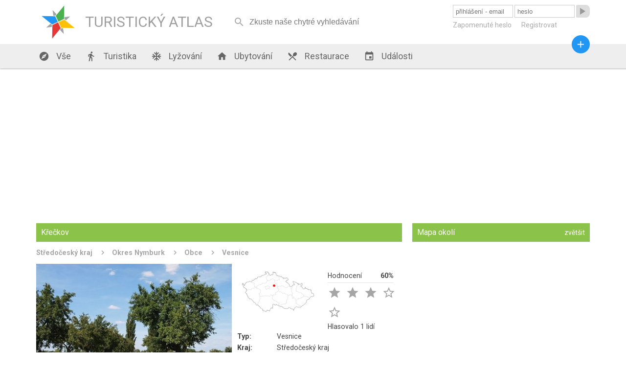

--- FILE ---
content_type: text/html; charset=utf-8
request_url: https://turistickyatlas.cz/vse/misto/3800_kreckov.html
body_size: 16216
content:
<!DOCTYPE HTML PUBLIC>
<html>
  <head>
  <meta http-equiv="content-type" content="text/html; charset=utf-8">
  <meta name="robots" content="all,follow">
  <meta name="author" content="Kamil">
  <title>Křečkov - ubytování, počasí, foto, tipy na výlet, informace</title>
  <meta name="description" content=""> 
  <link rel="stylesheet" type="text/css" href="/content.css">
  <link rel="stylesheet" type="text/css" href="/styl.css">
  <link rel="stylesheet" type="text/css" href="/design/waves.css">
  <link rel="shortcut icon" href="/design/favicon.png">
  <link href="https://fonts.googleapis.com/icon?family=Material+Icons" rel="stylesheet">

<script type="application/ld+json">
{"@context" : "http://schema.org","@type" : "WebSite","name" : "Turistický Atlas","url" : "https://turistickyatlas.cz/"}
</script>
 
  <script type="text/javascript" src="/design/waves.js" async></script>
  <script type="text/javascript" src="/js/jquery.1.8.3.min.js"></script>
  <script type="text/javascript" src="/design/jquery.dotdotdot.min.js" async></script>
  <script type="text/javascript" src="/script.js"></script>
  <script type="text/javascript" src="/js/nette.ajax.min.js" async></script>
  <script type="text/javascript" src="/js/netteForms.js" async></script>
  <script type="text/javascript">
      $(window).on("load",function() {
	       $(".truncate_string").dotdotdot();
         $.nette.init();
     });
                          
     $( window ).resize(function() {
	       $(".truncate_string").trigger("destroy").dotdotdot();
     });

                     
  </script>
 
 <meta name="viewport" content="width=device-width, initial-scale=1, maximum-scale=1, user-scalable=0">
  	<meta name="HandheldFriendly" content="True">
		<meta name="MobileOptimized" content="400">
    <meta name="theme-color" content="#8BC34A">
        <script async src="//pagead2.googlesyndication.com/pagead/js/adsbygoogle.js"></script>
<script>
  (adsbygoogle = window.adsbygoogle || []).push({
    google_ad_client: "ca-pub-3869635369601998",
    enable_page_level_ads: true
  });
</script>

 </head>
  <body  itemscope itemtype="http://schema.org/WebPage">
      <div id="header">
        <div class="full_block">
           <div id="header_in">
           
        <a class="logo" href="/">   
        <div id="svg_logo_cont">            
    <svg id="svg_logo" version="1.1" id="Layer_1" xmlns="http://www.w3.org/2000/svg" xmlns:xlink="http://www.w3.org/1999/xlink" x="0px" y="0px" viewBox="0 0 500 500" enable-background="new 0 0 500 500" xml:space="preserve">  
      <g transform="rotate(20 250,250)" style="filter:"> 
        <polygon points="255,250 305, 300, 450,250 305,200" style="fill:#FFC107;" transform=""></polygon>
        <polygon points="255,250 305, 300, 450,250 305,200" style="fill:#E53935;" transform=" rotate(90 250,250)"></polygon>
        <polygon points="255,250 305, 300, 450,250 305,200" style="fill:#4CAF50;" transform=" rotate(-90 250,250)"></polygon>
        <polygon points="255,250 305, 300, 450,250 305,200" style="fill:#2196F3;" transform=" rotate(180  250,250)"></polygon>  
        <polygon points="79,0 88.8,20, 150,0 88.8,-20" style="fill:#A3A4A6;" transform="translate(250,250) rotate(45)"></polygon>    
        <polygon points="79,0 88.8,20, 150,0 88.8,-20" style="fill:#A3A4A6;" transform="translate(250,250) rotate(135)"></polygon>  
        <polygon points="79,0 88.8,20, 150,0 88.8,-20" style="fill:#A3A4A6;" transform="translate(250,250) rotate(225)"></polygon>
        <polygon points="79,0 88.8,20, 150,0 88.8,-20" style="fill:#A3A4A6;" transform="translate(250,250) rotate(-45)"></polygon>    
      </g>
    </svg> 
       </div>
            <div class="logo_text">TURISTICKÝ ATLAS</div>
        </a>
        <div id="mobmenu_button" onclick="mobmenu.display()"><i class="material-icons">&#xE5D2;</i></div> 
       
<div id="snippet--smalldevice_button">        <div id="smalldevice_button" onclick="mobmenu.sd_click()">
            <i class="material-icons">&#xE5D2;</i>
        </div>
</div><form id="search_block" method="get" action="/hledani/"><input  autocomplete="off" onkeyup="$.nette.ajax({}, $(this).closest('form'), event);" placeholder="Zkuste naše chytré vyhledávání" name="searchPhrase" ><i onclick="$('#search_block').submit()" class="material-icons" autocomplete="off">&#xE8B6;</i></form>

<div id="snippet--userMenu">       <form id="login_form" action="/vse/misto/3800_kreckov.html" method="post"> 
          <input class="ajax" placeholder="přihlášení - email" type="text" name="username" id="frm-signInForm-username" required data-nette-rules='[{"op":":filled","msg":"Prosím vyplňte své uživatelské jméno."}]'>
          <input class="ajax" placeholder="heslo" type="password" name="password" id="frm-signInForm-password" required data-nette-rules='[{"op":":filled","msg":"Prosím vyplňte své heslo."}]'>
          <button class="loginbutton material-icons waves-effect waves-blue"><span>&#xE037;</span></button> 
          <button class="loginbutton2 waves-effect waves-blue">přihlásit</button> 
          <div id="login_links">
              <a href="/zapomenute-heslo">Zapomenuté heslo</a>
              <a href="/registrace">Registrovat</a>
          </div>
<input type="hidden" name="_do" value="signInForm-submit">        </form>  
</div>     
          </div>
        </div>
      </div>
      <div id="menu_block" class="shadow">
        <div class="full_block">
            <div id="menu">
               <a href="/"><i class="material-icons">&#xE87A;</i> Vše</a>
               <a href="/turistika"><i class="material-icons">&#xE536;</i> Turistika</a>
               
                      <a href="/vse/mista-typ/ski-arealy.html"><i class="material-icons">&#xEB3B;</i> Lyžování</a>        
               <a href="/ubytovani"><i class="material-icons">&#xE88A;</i> Ubytování</a>
               <a href="/restaurace"><i class="material-icons">&#xE561;</i> Restaurace</a>
               <a href="/akce"><i class="material-icons">&#xE878;</i> Události</a>
               <a id="menu_pridat_obsah" href="/pridat-obsah"><i class="material-icons">&#xE145;</i> Přidat obsah</a>
          </div>
          <a title="přidat obsah" id="pridat_obsah_btn" class="btn-floating  waves-effect waves-dark" href="/pridat-obsah"><i class="material-icons">&#xE145;</i></a>
        </div>
      </div>
      <div id="content_block">
          <div class="full_block">
          
<div id="snippet--flashes">            <script type="text/javascript">
            </script> 
</div>          
          
<div id="snippet--content"><div class="full_block_group">     
              <div class="maincol_goup">     
                 <div class="content_box"> 
                    <h1 class="head">Křečkov</h1>
                    
                      <div class="breadcrumbs" itemprop="breadcrumb">
                          <a href="/vse/kraj/stredocesky.html">Středočeský kraj</a>         
                          <a href="/vse/okres/nymburk.html">Okres Nymburk</a>         
                          <a href="/okres/nymburk/obce">Obce</a>         
                          <a href="/okres/nymburk/vesnice">Vesnice</a>         
                      </div>
                    
                    <div class="place_description"></div>
                    
                    <div class="place_detail phswp-gallery" itemscope itemtype="http://schema.org/ImageGallery"> 
                         <figure itemprop="associatedMedia" itemscope itemtype="http://schema.org/ImageObject"> 
                            <a href="/galery/galerie/kreckov1.jpg" itemprop="contentUrl" data-size="1024x768">
                              <img src="/galery/kreckov1.jpg" itemprop="thumbnail" alt="Křečkov">
                            </a>
                            
                            <figcaption itemprop="caption description">
                              
                              Foto: Honza Groh, Wikipedia, lic. CC BY-SA 4.0
                            </figcaption>
                         </figure> 
                         
                         <div class="info_tab">
                            <div class="point_in_map">
                              <svg xmlns="http://www.w3.org/2000/svg" viewBox="0 0 930 525">
  <style>
    .s0{ fill:none; stroke:#646464; }
  </style>
  <path d="M663 503l-1-1-1-1c0-3 2-9 0-10v-4c0-1-2-4-2-4h-7c-1 1-2 0-2 0-2 0-5 2-6 2l-1-2-2 1-1-1c-1 0-2-1-2-2l-2-1-1-1h-2c-1 0-3 1-3 2-1 0-2-2-2-2v-5c-1-3-2-4-5-5l-2 1c-1 1-3 0-3 0-1-1-2-1-2-2-1 0-2 0-2-1-2 0-3-3-5-3l-2 2-4 1c-1 0-3-1-6 0 0 2-2 5-3 7l-2 2s-1 1-1 2c-1 1-2 2-3 2l-1 1-3-3-2 2h-1c-1 0-6-2-7-2s-2 1-3 1c-2 0-5-1-6-1h-1c-1 0-2-1-3-1-3 0-7 1-10 1-2-1-8-3-10-4l-5-5v1c-1 0-2-2-2-2-2-2-3-3-5-4v-1l1-2c0-1-1-1-2-1l-1 2-1-1v-2l-1-1-3 1v-2l-2-1-2-1s-3-1-3-2l1-1v-1l-2-1-1 1c-1-1-6-1-7-1-1 2-2 4-3 5-2-1-5-1-7-2l-3 1c0-1-4-5-5-6h-2l-2-2c-2-1-4 0-5 0-4-2-6-3-9-4-2-1-1-3-2-5l-4-1v-1l-2 1-1-1c-3 0-5-1-6-3h-2l-3-3c-1-1-3-1-5-1l-1 1h-3c-1-1-2-3-3-3v1l1 2-2 2v2l-2 1c-2-1-5-2-7 0-1 1-1 2-2 2s-2-1-3-2v-2c0-1-1-2-1-3h-1l1-1v-2c-2-1-4-1-6-1v-1h-1l-2 1h-3s-1-2 0-2l-1-1c-2 0-3 0-5-1-1 1-2 1-3 1 0 2 0 4-2 5-1 0-2 1-2 2s1 2 1 3c0 2-1 3 0 5l-1 1c1 2 3 5 2 7v2h-1v3h-1v4l1 2-1 1c-1 2-2 4-2 6v1c-1 2-1 1-1 3 1 1 3 1 4 2 0 0 1 0 1 1v2l-3 1h-4l-1-1c-1-1-5-2-6-1v-2c-2-1-3 1-5 1l-1-1h-1l-2-1-2 2h1l-1 1 1 1v1c-2 2-2 3-1 5-3 1-3 6-6 5l-1 1c-2 0-3 2-4 4v1c-1 2-1 4-2 6l1 1v8c0 1-1 2-2 3l1 1-1 1c-2-1-4 0-5 0-1-1-1-4-3-5-1 0-2 1-3 1l-1-4-1-1c-2 2-6 3-6 5l-3-3h-3l-1-1c0 1-1 1-1 1l-1-1v-1l-1-1h-1l-2-3c-1 0-3 0-3 1l1 3c0 1-1 4-2 5 0 1-2 2-3 3-1-1-2-1-4-1l-1 1s1 2 2 3c-1 1-2 1-2 2l-1-2h-1c-1 1-3 5-5 7h-1l-1-4h-2c-1-1-1-2-2-3-1 0-2-1-2-2-1 0-3 0-3 1-1 0-2-1-3-2h-1c-2 0-3-1-5-1-1 1-3 0-4-1 0 0-2 1-3 0l-3 2-2-1v-1h-3l-1-2h-1l-2-2 1-1v-1l-1-1-1 1h-1c0-1-2-2-2-3l2-2c1-1 3-1 3 0l1-1c1-1 0-3-1-4h-2c0-1-3-4-3-5v-1c-1-1-3-1-4-1s-2 0-3-1l-1-1h-2v-1c-3-4-8-10-13-9-2 0-4 0-5-2 1-1 2-3 2-4-2-2-2-3-3-4 0-1-1-2-1-2-2 0-1 0-3-1l-2-5v-2s-1-2-2-2l-1-2-1 2c-1 0-2-1-3-1 0 1-3 1-3 1h-1c0-1 0-3-1-3h-1s-3-7-5-9l1-2s-2 0-3 1c-1-1-1-1-1-2v-1l-2-2h-1c-3-1-1 1-4 1l-1-2c-1 1-3 1-4 1v4l-1 1h-1l-2-2h-1l-1-1c-1-1-3-2-4-2l-1-1-1-1-2-2v-4l-1-1c1-1 1-4 0-4l-1-2h1v-2h-1l-2-1c0-1-3-5-4-5l-1-1-8-7c-1 0-5 2-7 1-1 0-1-1-2-1-2-2-3-3-5-4l-1-1c1-1 1-3 1-5-2 0-4-3-5-4s-2-1-3-2-1-2-1-4c0 0-2-1-3-2v-2s0-1-1-1l-2-1c-1 0-1-2-1-2l-1-1h-2l-1-1c-1-3 1-4 0-7l-2-1c-4-2-5-7-10-7l-3-1h-1l-4-1v1l1 1-1 2c-1-1-2-1-4-1l-1-1c-2 0-6 0-8-1h-1v-3l-2-2c0-3 0-4-1-6-1-1-3-2-5-2l-1-3c-2 0-6 0-7-2l-1-6-3-3 2-1c1-3-2-4 0-8l-2-1c-1 0-5-1-6-3h1c-1-1-3-3-3-4 0-3 1-4 1-6l-2-2c0-1 0-2-1-3v-1l-1-1-2 1-1-1v-1h-1c1-1 1-2 1-3h-1v-1l1-1v-3s0-2-1-2v-2c-2 1-3 0-5 0v-2c-2 0-3-1-5-1-1-1-2-5-3-6h-1c-1-1-1-2-2-3 0 0 0-3 1-3l8-5v-7c0-1 0-3 1-4h3v-3l2-1c1-2 1-3 1-5 1-1 4-2 4-5v-2c0-1-1-1-1-1-2-1-5-1-7-2v-1l-1 1-1-1-1-2 1-2h2v-4l-1-1h-1c0-1-1-2-1-3l-4 2-1-1 1-1v-1h-2c-2-1-3-2-4-3l-1 1-1-1h-1v-2h-2c0-1-1-2-2-3h-1v1c-1-1-2-2-2-3-2-1-6-1-8-2l2-3-1-1h-1c-1-2-1-2-2-3h-2v-1l-2-1h-1c-1-2-2-6-1-8 1 0 2-2 2-3v-1l-1-1c0-4-2-5-4-8h-1v1l-2-4c-2-1-3-2-6-2l-1-2H7l-1-1 2-1-1-1 1-1h2c1-1 2-2 3-2l-1-2s-2-1-2-2l1-2-2-2h2c3-2 6 0 7-2h1v3l2 1v6l1 1c2 1 4 0 7 0l1 4h-1s-1 0-1-1l-2 1c1 1 3 3 4 3 1 1 2 1 3 3 0 0 0 1-1 2l1 1-1 2c0 1 0 2 1 2l1 2 3 1c1-2 2-3 3-5l-2-2c0-1 1-2 1-2v-4l1-1s2 0 2 1l1-2-1-3s0-1 1-2v-1c0-1 1-1 1-2h1c0-1 1-1 2-1l1-1c1-2 0-3 0-3v-3c2 0 3-1 5 0v-3c1-1 3-2 4-2h3c1-1 0-4 0-5 2-1 3-2 2-4l4-1h3c2 0 3-1 4-2l2 1 2-2h3c2 1 3 1 5-1l4 4 1-1v-1l3-4c3-3 5-2 8-4h1l1 2c0-1 2-3 2-4 3 0 9 5 11 7h1l4 3c1-1 4-2 6-2l1-1 1-2 3-3 1-1-1-4s1-1 1-2v-2c1-1 1-3 1-4h2l1 2c4 1 7-1 10-4 2 1 1 1 2 3 2-1 4 1 7 0v-2c1-1 3-4 4-6v-4l2-2v-1l2-3h3l1 3h2c1 0 2 0 3-1h1c-1-2-1-4 0-5h1l1-1c1 0 2-1 3-1 0-1 1-2 2-2-1-1-1-4-1-5l1 1c0 1 1 1 2 2s2 2 2 3c1 1 2 1 2 2l2 1c1 0 2 1 3 1 1-1 2-2 2-3 1-1 3-1 4-3l2-1v-2l-1-1 2-3h2v-4l-1-2v-1c1-1 0-1 1-2l2-1c0 1 2 1 2 0l1 1h2c2 0 3-1 4-1 0-2 4-3 6-3 1 1 2 1 3 2 1 0 1 1 2 1l1-1c1-1 1-2 2-2h2c4-3 3-1 9-1l3 2 3-1h1v-3c1 1 3 1 4 1 0 0 1-2 2-2l-1-1-1-2v-1c1-2 1-3 2-5 2 1 4 2 6 0 0-1 0-2 1-2 1-1 4-3 6-4l1 2h2l1 1c1 0 2-1 3-1h2c2 0 2-2 3-3l2-1h1c3-1 5-2 7-3 1 0 4-1 6-2 1 0 4-4 4-5l-1-1 1-1h2c1 0 2-1 3-1l2 1c1 1 2 0 4 0 1 0 3 0 5-1v-1c1 1 3 1 4 0l1-1v-2c1-1 2-4 0-5l-1-1c-6 0-3 0-6-1-1-1-3 0-4-1v-1l-1-1v-1c0-1 1-1 2-1h1l-1-2h-1c-1 0-3 1-4 1-1-1-2-1-3-2l-1-1 2-1-1-2c0-1 2-1 3-1V9c1-1 2-2 2-3l1-1h1c1 1 3 2 3 3 1 0 3 0 3-1l3 1v2c2 2 4 3 7 2l2-2h3l1 1h2c1-1 0-3 1-4h1l1 2-2 2 1 1c0 1 3 2 4 1v3c1 0 3-1 4-1 1 2 2 3 4 5v2l1 1h-1c0 2-3 6-4 8v1l1 1c2 1 6-1 8-2l1-1c1 0 2 0 2 1v5c-2 1-2 4-3 6-1 1-1 2-1 3 1 1 3 1 4 2 2 0 4 1 6 3h2c1 0 1 1 1 1v2h2l1-1c3 0 4 2 6 1h2c0-2 1-3 1-4 0-2 3-4 3-6 2 1 5 2 6-1h1c1 1 2 1 2 1l1-1c2 1 7 3 9 3 1 0 1-1 2-1l2-1h1c0-1-1-4-1-5l1-2v-1c-1 0-2-1-2-2l-1-1c3-1 3-2 5-4 0-1-1-4-1-4l1-1c0-1-1-2-1-3l-2-1c-1 1-2 1-2 1l-1-1 2-4 3-1v-2l2-1v1h1v3c1 0 2-1 3-1l1-2 2 2h4l-2 2 1 1c0 1 4 2 5 2l1-1-1-1 1-3s3-1 4-1v7c1 0 2 1 2 1l1-1v-1l6-2v3l1 1h3l1 1c0 3 0 2 2 4 0 2-2 3-3 4v3c0 1 2 4 1 6 2 1 3 3 4 6 3 0 4 1 6 2 3 3 3 7 2 10 1 2 1 3 1 4 1 1 2 1 3 2 2-2 4-4 4-7 1-1 2-2 3-1l1 2 1 1c1 0 1 1 2 1 3 2 4 0 5 1l1 2c2 0 5-1 6 0 4 0 6 0 9 3 2 0 6 1 7 2v2l2 1h4l1 1c1-1 3-2 4-2h3s1-1 1-2c2-2 6 2 5 5 0 2 1 4 3 4 0 2 2 5 1 7l3 1 1-1c1 0 2-1 3-1h2c0-1 1-1 1-1 2-1 5-2 7 0 1 2 3 5 2 8 0 2 0 5-1 7l1 1h4l2-1h1c1 0 2-4 3-6l2-2 1-2h4l1 1c3 0 6 4 8 6 0 0 2-1 3-1l1-1c0-2 1-6 2-7 3 0 5 1 7 2 4 1 5-2 9 1l1 2c2 1 3 4 5 6 3 3 5 3 6 7 1 0 1 1 1 2-1 0-3 0-4 1h-2c0 1 0 2 1 4-1 0-2 1-2 2s0 2-1 3c-3 1-3 5-5 5-2 1-4 0-5-2l-2 1v1l1 1h1c-1 1-3 2-5 3l-1-1-1 2h-2l1 1-1 1-1-1v1h-1l-1 1v2l1 1h-2l-1-1h-1c-1 1-1 1-1 2 0 3 2 2 2 6l2 1 1-1h1l1 2v1l1 1 1 1v2c1 0 2 1 2 2l4-3c2 0 5 0 7 1 1 2 0 4 0 6 1 2 3 3 4 5h6l1 1c0 1 1 2 2 3 1 2 1 1 2 4 0 0 1 1 2 1 1 2 1 4 4 4l1 4h2c1 1 3 3 3 4v1l1 2c-1 0-1 2-1 3 0 2 1 3 0 5 0 1 3 3 4 3v1l-1 1 1 1 3 1c0 2 2 3 4 5h2c1 1 2 2 4 2h4c1-3 3-5 4-7h2c2-2 3-4 4-5s1-3 1-4 1-2 2-2l2-1v-1l3-3c0 1 1 2 1 2l2 1c2-1 2-3 3-5 2-1 4-1 7 0 0-1 2-1 2-2v-1c0-1 1-2 2-2 1 2 2 5 4 6l2-1c0-1 0-1 1-2-1-2-2-4-3-5 1-1 2-2 2-3l-1-4c-1-2-7-4-9-5l-2-2v-3c-3-5-1-6-3-10-1-1-5-3-6-4l3-6c1-1 3-2 4-2 3 3 7 4 10 5 2 1 3 1 5 1l2 2h2c2 1 4 1 6 0l1 2s0 1 1 1l2 1 2 2 1-1 1 1 1-1h1c1-1 2-1 3-1l1 2h-1l-1 1c3 3 12 11 15 11 2 0 4-1 6-2 1 0 2 1 2 1-1 1-3 1-4 1l1 1h2l1 1c-1 2-1 4-2 5v3l2 1v1h1v-4c1-1 3 0 4-1 0 0 2-1 3 0v1c-1 0-1 1-2 1v1l1-1 2 1c1 1 1 3 1 4h3c0-1 1-2 1-3 2-1 5-1 7-2 6 2 6 1 11 0l2 2c1 0 2-1 4-1 1-1 2-1 3-1 1-2 3-3 4-5l-1-5 1-1c2 2 5 3 6 5h3v2c0 1-1 1-1 2-1 1-2 3-2 5s1 3 3 4c1 1 1 5 1 7l-3 1c-1 0-1 0-2-1l-1 1c-1 1-1 3-1 4h-5c-1 2-4 1-5 2-1 0-4 1-6 1v2c0 2 5 5 7 6 0 1 2 3 2 4h3v-1h2c2 1 4 2 6 2 0 2 1 4 1 5l1 1v1l1 1v1c1 1 2 2 2 3v1c0 1 1 1 1 2s-1 1 0 2l2 1 1 1c2 1 1 2 2 3 2 2 3 2 5 3 1 1 1 1 3 1h4c1 0 2-1 3-1 1-1 8-6 9-8h1c2 1 4 4 6 3 1-2 1-5 0-7-2 0-3 1-5 2v-1c-1-1 0-3 0-4 1-1 3-2 5-2 1 1 4 5 6 5v1c0 1 1 1 2 2 0 1-1 3 0 4s1 2 3 2h1l1 1h1l1 1h2l-1-1c1-2 1-2 2-3 2 0 3 0 4 1 1 2 0 4 1 6l2 1c2-1 4 0 6 1 1 1 1 4 1 5 1 2 3 3 5 4 2-1 2-2 4-3l-2-2v-1h3c2 2 1 2 5 2 1 0 2 0 3 1 2 1 4 1 6 2 4 3 4 4 10 3 1-1 1-3 2-4l1 1h3l1 2c-1 1-3 8-2 9h4v1l-3 6v1c3 5 5 9 6 15l1 2c1 2 0 2 0 3s1 5 2 6l1 1 1 1c0-2 0-3-1-4h3s1 0 1 1c1 0 2-1 2-1h1c3 2 1 4 5 6 2 0 4-1 5-1 2 0 3 1 4 2s1 3 1 4c1 3 2 6 2 10v2s1 5 2 5c0 2 2 3 2 5s-1 2-1 3v2c-1 1-19 8-21 8s-4-1-6-1c-2-1-4-2-6-2-5 1-6 1-10 7 0 0 0 1-1 2-2 3-5 6-7 9-1 1-2 2-3 2l-2 2c-1 3 0 6-1 8-1 0-1 2-2 2-1 2-6 5-9 5-1 1-3 1-5 2-3 1-6 2-8 2-3 1-6 2-8 3-1 1-3 5-3 6v2c-1 2-2 5-1 7 0 1-2 7-2 8-2 1-3 2-4 4-3 8 0 12-7 19-1 2-3 3-5 5-1 0-3 1-4 2-2 1-4 0-6 1s-9 9-11 11c-1 2-3 4-4 5s-6 2-7 2h-5c-2 1-5 4-6 6 0 2-2 7-4 9-1 1-7 2-9 3-4 2-9 8-14 4-1-1-3-2-4-3-7-2-7 4-15 4-6 1-12-6-18-8l-2-1h-3c-1 0-3 1-4 2-2 0-5 2-7 3-3 2-4 5-6 7l-4 4c-4 4-6 9-7 15-1 2-3 2-4 4-1 1-1 1-1 2v4c0 2-3 7-4 9z" clip-rule="evenodd" fill="#fefefe" stroke-linejoin="round" stroke-width="3" stroke="#646464"></path>
  <path d="M68 241s4 1 5 1c2-1 3-3 5-4 1 0 3 0 4 1s0 4 1 4c2 1 3-2 4-3 2-2 4-4 6-4 2-1 5-1 7-1h8c1 1 3 2 5 2s4 1 6 0c1 0 3 0 4-1 1-2 0-4 0-6l3-3c2-2 7-3 9-5s3-5 5-5c2-1 4-1 6 0 2 0 5 0 7 1s4 5 7 5c1 0 1 0 1-1 1-1 0-4 0-5 0-2 1-3 2-4 1-2 2-2 4-2l2-2c1-1-1-3-1-3 0-2 2-3 2-4-1-2-2-3-3-4s-5-1-6-2c0-1 0-2 1-3 1 0 2 1 3 0 1 0 2-2 3-3v-3c-1-1-1-3-2-5-1-1-3-3-4-5 0-1 1-2 0-2 0-1-2-1-3-2 0-1 2-2 2-4 1-1-1-3-1-5 0-1 1-3 1-4 1-2 1-3 1-4-1-2-1-4-2-5s-1-2-2-3c-2 0-4 2-6 2-1 0-3-2-4-2-2 0-3 3-4 2-1 0 0-3 0-4v-2c-1-2-5-1-7-1-3-1-6-1-8-2-1 0-3-1-4-1-1-1-4-3-4-3m48 65h4c2 0 4 1 5 1 1 1 3 2 4 3h3c1-1 0-5 1-6s2 0 3 0c2 0 3 2 4 1 2-1 2-4 3-6 0-2-1-4 0-5 1-2 4-3 5-4s2-3 4-3c1 0 3 1 4 1 2 0 4-2 5-3 1 0 1-1 1-2 1-2 4-3 6-4 3-1 6 2 9 1 1 0 5-1 6-2 1-2 2-4 4-5h3c1 1 2 5 4 4 1 0 1-2 1-3 1-1 2-3 3-4 1 0 4 1 5 0 2-1 4-2 5-4 0 0-1-1 0-1 0-1 3 0 3-1 1-1 0-2 0-3s-1-2 0-3c0-1 2-3 3-3 3 0 6 1 9 2 2 0 5 1 7 1 3 0 6-1 8-1s5 1 7 0h3c1-1 1-3 3-3 2-1 5-1 8-1 0 0 2 1 3 0 0 0 0-2 1-3 0-2 1-4 1-6 0-1-1-3-1-4v-2c1-1 3 0 4 0 0 0 1 1 2 1 1-1 1-3 2-4s3-1 4-2c0-1 2-1 2-2 1-1-1-4-1-5 0-2 0-3 1-4v-2c0-1-1-3-2-3h-2c-3-2-3-8-5-11-1-2-3-3-4-5s-2-4-2-6c-1-1 0-3-1-4-1 0-2 0-2-1-1-2 4-4 5-7 0 0-1-2 0-3 0-1 1-3 2-4s4 0 5-1c0-1-1-2-1-2 0-2 1-4 2-5 0-1 2-1 2-2 0-2-1-4-1-5v-2h3c2 0 4 1 5 1 1 1 3 2 4 2h3c1-1 0-4 0-5 1-1 2-3 3-3 0-1 2-1 3-2 1 0 3-2 3-2m-20 71s2 3 3 4c1 0 2-2 3-2 1-1 2 0 3 0s3-2 4-1 1 4 2 5c2 1 4-1 7-1 2-1 5 1 6 1 2-1 4-3 5-4s1-3 2-3c1-1 3 0 3-1 1-2-2-5-1-6 0-1 1-1 2-1 2 0 5 2 8 2 1-1 3-2 4-4v-3c1-1 6-1 7-3 0-1-1-3 0-4 0 0 1-2 2-2s1 1 2 2c1 0 2 0 3 1 1 0 1 1 2 1 1 1 2-1 3-1 3 1 4 6 7 7 1 1 3-1 4 0 2 1 2 6 4 7 2 2 4 2 6 2 4 2 8 7 12 6 2-1 3-6 6-7 1 0 2 2 4 3 2 0 7 0 8 1 2 1 2 5 4 6 3 0 6-2 7-4 0-2-2-3-2-5 1-2 4-4 6-5 3 0 5 5 8 6 3 0 2-2 5-2 1 0 6 1 7 0 1-3-4-7-6-10 0-1-1-2-1-3 0-2 2-4 2-6-1-1-3-3-4-5 0-1 2-1 2-3 0-1-2-3-2-5v-9-3c-1-2-5-6-5-6m-52 51s-3 3-3 4c0 3 3 5 4 8s3 7 2 11c0 1-2 2-3 3s-3 3-3 4c-1 1 1 3 1 4 1 1 2 3 3 3 1 1 3 0 5 0l2 2c1 1 2 2 2 3s0 3 1 4c1 2 4 3 6 2 1 0 2-2 3-2s3 2 4 2 3-1 4-2h4c0 1 1 2 1 2 1 2 1 3 1 5v4c0 2 1 3 1 4s1 3 1 5c0 1 0 3-1 5 0 1-2 1-2 1-1 1-1 3 0 4 0 1 2 2 3 2 1 1 3 0 4 1 1 0 3 1 3 1 1 2 1 4 0 5s-3-1-4 0c-1 0-1 1-1 2v3c0 1 1 3 0 4 0 0-2 0-2 1 0 0 1 1 1 2-1 1-2 1-3 2v3c2 1 5 0 7 1 2 0 4 2 5 4 1 0 0 2 1 3 1 2 7 1 9 4 0 0 0 2-1 3v2c0 1 1 1 1 2 0 2-4 4-4 6-1 3 2 7 0 9s-6 1-9 3c-1 0-2 2-2 3 0 2 2 3 2 5 0 1 0 2-1 3-1 0-3-2-5-2-2 1-3 4-5 5-1 1-3 1-4 1s-4 0-5 1-1 2-2 3c-1 0-3-1-4-1s-2 1-2 1c-1 2-1 4-1 5-1 1-4 1-4 2-1 2-1 4-1 6 0 1 1 2 1 3 2 1 5 1 6 3 2 1 4 3 4 5-1 3-6 5-8 5-1 0-2-1-2-1-2 1-2 3-2 4s0 2-1 3c-2 0-2-3-4-4-1-1-3-1-4 0-1 0-3 0-5 1h-8c-1-1-1-2-3-2l-2 2c0 1 1 1 1 2s1 2 0 3-4-1-5 0c0 1 1 2 0 3 0 1-1 2-2 3-1 0-2 1-3 1-3-1-2-8-5-10-1 0-3 0-3 1-1 1 1 2 0 3-2 0-3-3-4-4s-2-2-3-2c-1-1-2-2-3-2-1-1-2 0-3 0l-3 3v7c0 1 1 2 0 2 0 1-1 1-2 2h-3c-2 1-4 2-5 4-1 1 0 2-1 3s-2 0-3 0-2-1-3-2c-1 0-3 0-4-1-1 0-1-1-2-1-3-1-8-3-11-2-1 0-1 1-2 1-2 0-5-2-7-3-1 0-2-1-3 0-1 0-1 2-2 3-2 1-4 3-6 3-2-1-2-4-4-5-1-1-3-1-4-2-2 0-3-1-4-1s-3 0-4 1-1 3-2 4-3 0-4 1c-2 0-4 1-6 1 0 0-1-1-2-1s-2 1-3 1-4 0-5-1v-2-3c-1-1-4-1-5 0-1 0-3 2-4 3s0 4-1 5h-3c-2 0-3 2-4 2s-3 1-4 1c-3-1-5-4-7-4-1 0-2 2-2 2-2 0-3-1-4-1-2 0-3 1-4 1s-3 2-4 1c-1 0-1-1-1-1m-32 109s2-6 3-7c0-2 0-6 2-7 1-1 4 1 5 0 0-1 1-2 0-3 0-1-1-3-1-4-1-1-2-2-2-3s2-2 2-3v-3-3c1-1 2 0 2 0h5c1-1 4-3 5-4 1-2 0-3 1-5 2-1 3-2 4-3 0-1-4-3-4-4 0-2 2-3 3-4s3-1 3-2c0-2-4-3-4-4s0-1 1-2c1 0 2 0 2-1 1 0 0-2 0-3s1-3 1-4c1-1 4-1 5-2s1-3 1-4c0-2 2-4 1-5 0-1-1-2-2-3-1-2-1-5-1-7 0-1 1-2 1-3l1-2c0-2-1-4-1-5-1-1-2-3-2-4-1-1 0-3 0-5 1-1 3-2 3-3s-1-2-1-2c-1-1-3-1-4-2-2-3 4-9 2-13-1-1-2-2-3-2s-2 1-3 1-2-1-2-2 1-2 1-3c1-1 2-2 1-3 0-1-5-1-4-3 0-1 2 0 3 0s2-1 2-2c-1-1-4 0-5-1 0-1 1-3 2-4 1-2 1-3 2-3 1-1 4-2 5-2s2 2 3 1c1 0 1-3 3-4 1-1 4-1 4-2s-2-2-3-3v-2-5-5c1-3 2-6 3-8 1-1 3-1 3-2 1-1-1-2-2-4 0-2 0-5-1-7-2-2-8-1-9-3-1-1 0-3-1-3-1-2-4-1-6-2-2-2-3-6-5-6-3-1-6 1-8 1-1 0-2 1-3 1-2-1-4-3-5-4s-5-2-6-3c0-1 4-3 3-3-1-1-4 0-5 0h-4c-1 0-3 1-4 1s-3 1-3 0c-1-1 0-3 0-4 1-1 2-2 2-3s-3-3-3-3m128-8c1 1 2 1 3 0v-1c0-1-1-2-1-3s0-2 1-2l1-1c2 0 5 1 7 1 1-1 1-2 2-2h3c1 0 1 0 2-1 0 0-1-1 0-2 0 0 1-1 2-1s2 1 3 1 2-1 2-1h2c1 1 0 1 1 2 0 0 1-1 2 0 0 0 1 0 1 1 0 0 0 2 1 2 0 0 2-1 2 0 1 0 1 0 1 1v2c1 1 2 1 2 1 1 1 2 0 3 0s2 1 3 1c0 1 0 1 1 1 0 1-1 1 0 2l1 1h3s1 1 1 2c0 0 1 0 1 1 1 1 0 2-1 3 0 1-2 1-3 2-1 0-2 0-3 1 0 0-1 0-1 1 0 0 1 1 1 2-1 1-1 2-1 2v3c0 1 2 2 2 3 0 0-1 1-2 1 0 0 0 1-1 1-1 1-2 0-3-1-1 0-2-1-3-2-3 0-5 0-8 1-1 1-1 2-2 3h-2c-1 0-2 1-3 1-1 1-1 3-2 3-1 1-2 0-3 0 0 1 0 1-1 1 0 1-1 1-2 1h-2-1v4c0 1-1 0-2 0s-1-1-2-1c-1-1-3 0-4 0s-2 0-2-1c-1 0 0-1 1-2h1c0-1-1-2-1-2v-2-2h-2s-1 0-2-1l-1-1c0-1 1-1 2-2v-1c-1-1-2-1-3-1-1-1-2-1-2-2-1 0-1-2-2-3 0-1-2-1-2-2s0-1 1-2h1v-2c0-1-1-1-1-2 0 0 1-2 0-2v-1c-1 0-3 1-3 1-1 0-2-1-2-1 1-1 2-1 2-1 2-1 3-1 5-2h3c0-1 0-1 1-2l1-1s1 0 1 1c1 0 0 1 1 2h2zm163 245s5-3 5-6c0-2 0-4-2-5-1-2-5-1-6-2-1 0-3-2-3-3 0-3 2-6 3-8 3-3 1-1 1-2 1-2 3-4 4-5 2-2 6 0 7-2s-3-4-4-6c-1-1-2-3-3-3-1-1-3-1-4-1-4 0-10 2-13 0-4-2-9-6-11-10-1-2 2-6 0-8-3-2-7 2-11 1-3-1-7-4-9-5-2 0-4 3-6 2-2 0-2-6-6-5-2 0 0-4-1-6-1-1-3 0-4-1-2-1-4-4-6-4s-2 4-3 4c-3 1-4-3-7-6-2-2-6-4-6-6s4-3 4-5-5-2-5-4c-1-2 2-4 3-5 1-5 3-11 3-16 0-2-2-5-2-7 1-1 2-1 2-2v-3m85 121h4c1 1 1 3 2 3 1 1 3 1 4 0 1 0 2-3 3-4h4c2 0 3 2 4 1 2 0 3-3 4-4l6-3c1-1 3-4 4-4 2-1 4 0 5 0 1-1 2-4 3-4 1-1 3 0 4 0 1-1 2-3 4-3s4 5 6 5c3 0 4-4 6-5 3 0 7 3 9 3s5-1 6-2c0-1-2-2-2-3 1-2 5-2 7-3 1 0 4 0 5-1s-1-4 0-4c1-2 4 0 5-1s2-3 2-4-2-2-3-3c0 0-1-1-2-1-1-1-1-4-1-5 1-1 4 0 5-1s2-5 1-6c0-2-3-1-4-2-1-2 0-6 2-7 1-1 3 0 4-2 0-1-2-2-2-2-1-1-2-2-2-3 0-2 3-3 4-4s0-3 1-4c2-2 5-4 8-5 1 0 2 0 3-1 2-1 1-3 1-6 0-2 1-5 1-6-1-1-2-1-2-2v-3c0-2 1-3 2-5 0-1 1-2 1-2-1-2-3-2-4-3v-2c1-1 3 0 4 0 2-1 5-4 4-6 0-2-3-3-4-4-1 0-2-1-2-2 0-2 3-3 3-4 0-2-1-4-2-5-3-2-8-2-11-4l-4-4-6-6c-2-1-7-1-9-2-1-1-2-2-3-2-2-1-3 1-4 0s-1-3-2-4-2-1-3-2c-2 0-3 1-4 0-2 0-3-4-4-4-2-1-3 1-4 2-2 2-1 6-3 7-3 2-5 0-8-1-1-1-5-2-6-3 0-1 1-3 1-4s-1-2-1-3c-1-2-3-2-6-3h-2c-1-1-1-2-2-3l-3-3c-1-1-3-1-5-1-1-1-3-4-5-4-2-1-4 0-5 0-2 0-4 1-6 0-5-2-15-12-15-12m290 205l-4-4c-1-2-2-5-3-6-2-1-5-1-6-2 0-1 1-3 1-4-1-2-4-5-7-5-3-1-7 3-10 2-2 0-4-3-6-4-1-1-4-1-4-2-1-1 0-2 0-3-1-2-3-3-5-3-1-1-4 0-6-1 0 0 0-2-1-2-1-1-3 0-5-1 0 0-1-2-1-3v-4c0-1 0-3-1-4-3-1-8 4-11 4-1 0-2 0-2-1-1-1-1-2 0-3 0-1 2-1 3-2s0-5 2-7c1-1 4 0 5-2 1-1 0-3 0-4v-2c-2-1-5 1-6 0s0-3 0-4c0-2-2-3-2-5 0-1 1-2 1-3s-1-2-1-3c1-2 4-3 4-5s-2-3-2-5c0-1 0-3-1-4-2-4-11-4-13-8-1-2 2-5 1-7-1-1-3 0-4-2-2-1-3-4-4-5-1-3-2-6-4-8-1-2-2-4-3-5-2-1-3-1-4 0-2 0-5 1-6 3 0 2 3 3 3 5 1 2 3 4 3 6 0 1-1 2-1 3-1 2-3 5-5 5s-3-1-5-2c-1-1-5-3-5-6 1-1 3-1 3-2 1 0 1-2 0-3 0-1-2-1-2-2-1-3-1-7-1-9 0-1 1-3 1-4s1-2 1-3c-2-1-7-1-8-2-1-2-1-5 0-7 2-1 6 2 7 1s1-3 0-4c-1-2-3-1-5-2-3 0-6-3-8-3-1-1-3-1-5-2-1 0-3 1-5 1h-6c-1 0-3-1-4 0-2 1-1 5-3 7h-4c-1 0-2-1-3-1h-7l-4 4m103 61s2-3 3-3c2-1 4-1 5-1 3 0 7 1 9-1 3-1 3-5 5-7 1-1 3-2 4-3 0-2-2-3-3-4v-3c0-2 2-6 4-5 2 0 1 4 2 5s4 0 6 0c2 1 5 4 8 4 1-1 3-3 4-5 0 0-1-2 0-2 2-3 7-1 10-1h6c1-1 2-2 2-3 0-2-3-4-3-6 0 0 1-1 2-1 1-1 3 0 4 0 1-1 2-2 3-2 2 0 3 4 5 5 2 0 5 0 7-1 2-2 1-3 1-5v-5c1-1 2-2 3-2 1-1 3-1 4-2s1-4 2-4c2-1 3 4 5 4 1 0 3-4 4-5 1-2 3-1 5-1 2 1 3 4 4 4 1 1 1 3 2 3 4 0 12-4 16-3 1 0 2 0 3 1 2 0 4 2 6 3 3 1 6 2 9 2 1 0 3-2 5-1 1 0 1 2 1 2 1 2 3 4 4 6 1 1 5 3 5 5 1 1 0 3 0 4 2 2 9 3 9 3M463 199h4c2 0 5-2 7-3 1-1 0-4 1-4 2-2 5-1 7-1 1 0 3 2 5 2 3 1 7 1 10 1 2-1 4-3 6-4s3-4 6-5c1 0 3 0 4 1s0 3 1 4c0 1 1 3 2 3 2 0 4-3 6-4 1 0 2-2 3-2 1-1 3 0 5 0 3 1 7 2 9 5 1 1 0 3 0 4 1 1 1 2 2 3h4c1 1 1 3 2 4 2 1 6 1 7 2s2 3 3 4c2 2 5 3 8 4 2 0 4-2 6-2s6 1 8 1c1 0 0-4 1-5s3 1 3 0c1-2 0-4 0-5 2-3 8-3 11-5 2-1 6-2 8-4 0-1-1-3 0-3 0-1 2-1 3-1 2 0 3 3 5 3 2 1 7 2 7 2m36-13s0 4-1 5c-1 4-3 8-5 11 0 2-1 4-1 5 0 2-1 4-1 6v4c0 1-1 4-2 5-1 2-3 3-5 4-1 0-4-2-5-1s0 3 0 5c0 1 1 2 1 3l3 9c0 1-1 3 0 5 0 1 1 3 2 4 0 1 1 1 1 2-1 2-4 2-5 4-1 1 0 4 0 5 1 2 4 4 5 6 1 1 2 3 3 5 0 1 1 3 1 5 0 1-1 2 0 3 0 1 2 2 3 3h3c1 2 0 5 0 7-1 2-4 3-5 5s-1 4-1 6 0 4 1 5c0 1 1 4 1 4m83-136v5c0 1 0 3-1 4h-4s-1-1-2 0-1 3-3 4c-1 1-2 0-3 1-1 0-2 1-3 2 0 0-2-1-3 0-2 1-3 4-4 5s-2 2-2 3 1 3 1 4c-1 1-3 1-3 2-1 1 0 3 0 4s0 3 1 5v3c-2 3-7 3-9 6v7c0 1 1 2 2 3s3 2 3 3c0 2-1 3-2 4s-3 1-4 3c0 0 2 1 2 2s-1 3-1 3c-1 1-3 1-3 2 0 3 2 6 5 7 1 1 2 0 3 0s1-2 1-2c2 1 1 3 1 5 0 1-1 2-1 3 1 1 3 1 4 1 2 0 5 1 8 2 1 0 3 1 5 1 1 0 3-1 5-1 1 1 3 3 4 5 0 1 0 3 1 4s3 1 5 2c1 0 3 0 4 1 1 0 3 1 4 1 2 0 3-3 5-3s2 2 4 3c1 0 2 1 3 2 2 0 4-2 5-2h4c1 1 2 1 3 2s2 2 2 3-2 2-2 3c0 2 1 4 2 6 1 1 2 3 3 3s1-2 2-2h2c2 0 3 2 3 3 1 1 2 3 3 4 2 3 6 5 8 7 1 1 2 3 2 5 0 0-1 1-1 2v3c1 1 2-1 2-1 1-1 2-2 3-2s2 3 3 4c1 2 2 5 2 5" class="s0"></path>


  <circle cx="414.9859644336" cy="184.5908488256" r="15" stroke="none" stroke-width="3" fill="red"></circle>
</svg>

                            </div>  
                            
                            <div class="scoreStarsBox"><div class="scoreStars" id="snippet-objectStars-scoreStars">
    <div class="scoreNum">Hodnocení <strong>60%</strong></div>
                                  <a class="ajax" rel="nofollow" href="/vse/misto/3800_kreckov.html?objectStars-star=1&amp;do=objectStars-scoreClick"><i class="material-icons">&#xE838;</i></a>
                                  <a class="ajax" rel="nofollow" href="/vse/misto/3800_kreckov.html?objectStars-star=2&amp;do=objectStars-scoreClick"><i class="material-icons">&#xE838;</i></a>
                                  <a class="ajax" rel="nofollow" href="/vse/misto/3800_kreckov.html?objectStars-star=3&amp;do=objectStars-scoreClick"><i class="material-icons">&#xE838;</i></a>
                                  <a class="ajax" rel="nofollow" href="/vse/misto/3800_kreckov.html?objectStars-star=4&amp;do=objectStars-scoreClick"><i class="material-icons">&#xE83A;</i></a>
                                  <a class="ajax" rel="nofollow" href="/vse/misto/3800_kreckov.html?objectStars-star=5&amp;do=objectStars-scoreClick"><i class="material-icons">&#xE83A;</i></a>
                                  
                                  <div class="userNum">Hlasovalo 1 lidí</div>
</div></div>
                         
                            <table> 
                               <tr><th>Typ:</th><td><a href="/vse/mista-typ/vesnice.html">Vesnice</a></td></tr>
                               <tr id="region"><th>Kraj:</th><td><a href="/vse/kraj/stredocesky.html">Středočeský kraj</a></td></tr>
                               <tr id="district"><th>Okres:</th><td><a href="/vse/okres/nymburk.html">Okres Nymburk</a></td></tr>

                                  <tr><th>Výška:</th><td>188 m n.m.</td></tr>
                               <tr><th>GPS:</th><td>50°10'39.720"N, 15°6'51.266"E</td></tr>
                            </table> 
                            
                         </div>

   <div class="photos">
    <figure class="figure" itemprop="associatedMedia" itemscope itemtype="http://schema.org/ImageObject">
      <a href="/galery/galerie/kreckov.jpg" itemprop="contentUrl" data-size="800x1067">
          <img src="/galery/galerie/mini/kreckov.jpg" itemprop="thumbnail" alt="">
      </a>
      <figcaption itemprop="caption description">
      
      Foto: Honza Groh, Wikipedia, lic. CC BY-SA 4.0
      </figcaption>
    </figure>
    <figure class="figure" itemprop="associatedMedia" itemscope itemtype="http://schema.org/ImageObject">
      <a href="/galery/galerie/kreckov2.jpg" itemprop="contentUrl" data-size="1024x768">
          <img src="/galery/galerie/mini/kreckov2.jpg" itemprop="thumbnail" alt="">
      </a>
      <figcaption itemprop="caption description">
      
      Foto: Honza Groh, Wikipedia, lic. CC BY-SA 4.0
      </figcaption>
    </figure>
    <figure class="figure" itemprop="associatedMedia" itemscope itemtype="http://schema.org/ImageObject">
      <a href="/galery/galerie/kreckov3.jpg" itemprop="contentUrl" data-size="1024x766">
          <img src="/galery/galerie/mini/kreckov3.jpg" itemprop="thumbnail" alt="">
      </a>
      <figcaption itemprop="caption description">
      
      Foto: Honza Groh, Wikipedia, lic. CC BY-SA 4.0
      </figcaption>
    </figure>
    <figure class="figure" itemprop="associatedMedia" itemscope itemtype="http://schema.org/ImageObject">
      <a href="/galery/galerie/kreckov4.jpg" itemprop="contentUrl" data-size="1024x768">
          <img src="/galery/galerie/mini/kreckov4.jpg" itemprop="thumbnail" alt="">
      </a>
      <figcaption itemprop="caption description">
      
      Foto: Honza Groh, Wikipedia, lic. CC BY-SA 4.0
      </figcaption>
    </figure>
    <figure class="figure" itemprop="associatedMedia" itemscope itemtype="http://schema.org/ImageObject">
      <a href="/galery/galerie/kreckov5.jpg" itemprop="contentUrl" data-size="1024x768">
          <img src="/galery/galerie/mini/kreckov5.jpg" itemprop="thumbnail" alt="">
      </a>
      <figcaption itemprop="caption description">
      
      Foto: Honza Groh, Wikipedia, lic. CC BY-SA 4.0
      </figcaption>
    </figure>
    <figure class="figure" itemprop="associatedMedia" itemscope itemtype="http://schema.org/ImageObject">
      <a href="/galery/galerie/kreckov6.jpg" itemprop="contentUrl" data-size="1024x768">
          <img src="/galery/galerie/mini/kreckov6.jpg" itemprop="thumbnail" alt="">
      </a>
      <figcaption itemprop="caption description">
      
      Foto: Honza Groh, Wikipedia, lic. CC BY-SA 4.0
      </figcaption>
    </figure>
    <figure class="figure" itemprop="associatedMedia" itemscope itemtype="http://schema.org/ImageObject">
      <a href="/galery/galerie/kreckov7.jpg" itemprop="contentUrl" data-size="1024x768">
          <img src="/galery/galerie/mini/kreckov7.jpg" itemprop="thumbnail" alt="">
      </a>
      <figcaption itemprop="caption description">
      
      Foto: Honza Groh, Wikipedia, lic. CC BY-SA 4.0
      </figcaption>
    </figure>
    <figure class="figure" itemprop="associatedMedia" itemscope itemtype="http://schema.org/ImageObject">
      <a href="/galery/galerie/kreckov8.jpg" itemprop="contentUrl" data-size="1024x768">
          <img src="/galery/galerie/mini/kreckov8.jpg" itemprop="thumbnail" alt="">
      </a>
      <figcaption itemprop="caption description">
      
      Foto: Honza Groh, Wikipedia, lic. CC BY-SA 4.0
      </figcaption>
    </figure>
    <figure class="figure" itemprop="associatedMedia" itemscope itemtype="http://schema.org/ImageObject">
      <a href="/galery/galerie/kreckov9.jpg" itemprop="contentUrl" data-size="1024x768">
          <img src="/galery/galerie/mini/kreckov9.jpg" itemprop="thumbnail" alt="">
      </a>
      <figcaption itemprop="caption description">
      
      Foto: Honza Groh, Wikipedia, lic. CC BY-SA 4.0
      </figcaption>
    </figure>
    <figure class="figure" itemprop="associatedMedia" itemscope itemtype="http://schema.org/ImageObject">
      <a href="/galery/galerie/kreckov10.jpg" itemprop="contentUrl" data-size="1024x769">
          <img src="/galery/galerie/mini/kreckov10.jpg" itemprop="thumbnail" alt="">
      </a>
      <figcaption itemprop="caption description">
      
      Foto: Honza Groh, Wikipedia, lic. CC BY-SA 4.0
      </figcaption>
    </figure>
    <figure class="figure" itemprop="associatedMedia" itemscope itemtype="http://schema.org/ImageObject">
      <a href="/galery/galerie/kreckov11.jpg" itemprop="contentUrl" data-size="1024x768">
          <img src="/galery/galerie/mini/kreckov11.jpg" itemprop="thumbnail" alt="">
      </a>
      <figcaption itemprop="caption description">
      
      Foto: Honza Groh, Wikipedia, lic. CC BY-SA 4.0
      </figcaption>
    </figure>
    <figure class="figure" itemprop="associatedMedia" itemscope itemtype="http://schema.org/ImageObject">
      <a href="/galery/galerie/kreckov12.jpg" itemprop="contentUrl" data-size="1280x878">
          <img src="/galery/galerie/mini/kreckov12.jpg" itemprop="thumbnail" alt="">
      </a>
      <figcaption itemprop="caption description">
      
      
      </figcaption>
    </figure>
    <figure class="figure" itemprop="associatedMedia" itemscope itemtype="http://schema.org/ImageObject">
      <a href="/galery/galerie/kreckov13.jpg" itemprop="contentUrl" data-size="800x936">
          <img src="/galery/galerie/mini/kreckov13.jpg" itemprop="thumbnail" alt="">
      </a>
      <figcaption itemprop="caption description">
      
      
      </figcaption>
    </figure>
      
    <a rel="nofollow" class="figure addImage" onclick="window.location=this.href" href="/place/add-image/3800"><img src="/design/pridat-obrazek.png"></a>
   </div> 

<script type="text/javascript">    
$( document ).ready(function() {
$.get("/design/photoswipe/pswp.html", function(data){
    $("body").append(data);    
    jQuery.getScript('/design/photoswipe/index.js');
    jQuery.getScript('/design/photoswipe/photoswipe.min.js');
    jQuery.getScript('/design/photoswipe/photoswipe-ui-default.min.js');
});  
});
</script>
<link rel='stylesheet prefetch' href='/design/photoswipe/photoswipe.css'>
<link rel='stylesheet prefetch' href='/design/photoswipe/default-skin.css'>               

                    </div>
                   </div> 
                    
                                      
                    
                    
                    
                    
                                      
                  <div class="content_box"> </div>
                  
                  <div class="content-info-mini">
                     <div style="margin:9px 0;float:left;"><strong>Našli jste chybu?</strong> Pomozte nám ji opravit.</div> <a rel="nofolow" href="/place/add-mistake-report/3800"><button class="btn waves-effect waves-dark" style="float:right">Nahlásit chybu</button></a>
                  </div>
                  
<div class="mainColAdv"> 
  <script async src="//pagead2.googlesyndication.com/pagead/js/adsbygoogle.js"></script>
  <!-- TA - obsah -->
  <ins class="adsbygoogle"
     style="display:block"
     data-ad-client="ca-pub-3869635369601998"
     data-ad-slot="3605357659"
     data-ad-format="auto"></ins>
  <script>
      (adsbygoogle = window.adsbygoogle || []).push({});
  </script>
</div>
                    <div class="content_box">
                     <h2 class="head truncate_string">Křečkov - památky a zajímavosti v okolí</h2>
                     
              <a class="half_article_box" href="/vse/misto/7697_zamek-podebrady.html">
               <div class="article_text_shorter truncate_string">
                    <h3>Zámek Poděbrady</h3> - Zámek Poděbrady je výraznou dominantou světově proslulého lázeňského města Poděbrady. Zámek byl přestavěn z původního středověkého hradu, který založil Přemysl Otakar II. V současné době je poděbradský zámek součástí městské památkové zóny.
               </div>
               <div class="article_lastline truncate_string">
                    <strong>Vzdálenost: 5 km</strong>
               </div>  
               
               <img src="/galery/mini/Zamek_Podebrady.jpg" alt="Zámek Poděbrady">
              </a>
              <a class="half_article_box" href="/vse/misto/6429_zoo-chleby.html">
               <div class="article_text_shorter truncate_string">
                    <h3>ZOO Chleby</h3> - ZOO, které nabízí pohled na exotická zvířata. Zavítejte sem s celou svou rodinou, nebudete litovat.
               </div>
               <div class="article_lastline truncate_string">
                    <strong>Vzdálenost: 6 km</strong>
               </div>  
               
               <img src="/galery/mini/zoo-chleby5.jpg" alt="ZOO Chleby">
              </a>
              <a class="half_article_box" href="/vse/misto/12096_rozhledna-romanka.html">
               <div class="article_text_shorter truncate_string">
                    <h3>Rozhledna Romanka</h3> - Rozhledna Romanka patří k těm neobvyklým technickým řešením vyhlídkových věží, za kterými putují stovky výletníků z celé republiky. Zároveň je jednou z nejvyšších staveb svého druhu u nás, ale určité prvenství ji přece jen patří - je nejníže položenou rozhlednou v ČR, stojí ve výšce pouhých 204 metrů n.m. 
               </div>
               <div class="article_lastline truncate_string">
                    <strong>Vzdálenost: 9 km</strong>
               </div>  
               
               <img src="/galery/mini/rozhledna-romanka.jpg" alt="Rozhledna Romanka">
              </a>
              <a class="half_article_box" href="/vse/misto/12402_zamek-krinec.html">
               <div class="article_text_shorter truncate_string">
                    <h3>Zámek Křinec</h3> - Zámek Křinec je zajímavý barokní objekt sídla kuncberského a později křineckého panství. Po dlouhých letech chátrání a rozpadu je dnes opět přístupný veřejnosti.
               </div>
               <div class="article_lastline truncate_string">
                    <strong>Vzdálenost: 11 km</strong>
               </div>  
               
               <img src="/galery/mini/zamek-krinec1.jpg" alt="Zámek Křinec">
              </a>
              
                    </div>
              </div>
                    
              <div class="sidecol_goup">
              
                <div class="content_box side_col"><a class="head" href="/mapa/3800"><h2>Mapa okolí</h2><div class="more">zvětšit</div></a>
   
                     <div id="sideColMapBox"><div id="sideColMap"></div> </div>
<script type="text/javascript" src="//api.mapy.cz/loader.js"></script>                     
<script type="text/javascript" src="/placeMap.js"></script>                      
<script type="text/javascript">
$( document ).ready(function() {
 Loader.async = true;
  Loader.load(null, null, createMap);
});


window.createMap = function() {
  var center = SMap.Coords.fromWGS84(15.1142406, 50.1777);
  var m = new SMap(JAK.gel("sideColMap"), center, 13);
  m.addDefaultLayer(SMap.DEF_SMART_TURIST).enable();      
  m.addDefaultLayer(SMap.DEF_TRAIL).enable();     

  var mouse = new SMap.Control.Mouse(SMap.MOUSE_PAN | SMap.MOUSE_WHEEL | SMap.MOUSE_ZOOM); /* Ovládání myší */
  m.addControl(mouse); 

  place_map=new placeMap(m);
  
  var layer = new SMap.Layer.Marker();
m.addLayer(layer);
layer.enable();
 
      place_map.addPlaceMarker({"id":7697,"headline":"Zámek Poděbrady","description":"Zámek Poděbrady je výraznou dominantou světově proslulého lázeňského města Poděbrady. Zámek byl přestavěn z původního středověkého hradu, který založil Přemysl Otakar II. V současné době je poděbradský zámek součástí městské památkové zóny.","lat":50.1414795,"lng":15.1195135,"presenter":"Place","image_address":"Zamek_Podebrady.jpg","url":"\/vse\/misto\/7697_zamek-podebrady.html"},false);
      place_map.addPlaceMarker({"id":6429,"headline":"ZOO Chleby","description":"ZOO, které nabízí pohled na exotická zvířata. Zavítejte sem s celou svou rodinou, nebudete litovat.","lat":50.2235069,"lng":15.0925665,"presenter":"Place","image_address":"zoo-chleby5.jpg","url":"\/vse\/misto\/6429_zoo-chleby.html"},false);
      place_map.addPlaceMarker({"id":12096,"headline":"Rozhledna Romanka","description":"Rozhledna Romanka patří k těm neobvyklým technickým řešením vyhlídkových věží, za kterými putují stovky výletníků z celé republiky. Zároveň je jednou z nejvyšších staveb svého druhu u nás, ale určité prvenství ji přece jen patří - je nejníže položenou rozhlednou v ČR, stojí ve výšce pouhých 204 metrů n.m. ","lat":50.2537041,"lng":15.0828247,"presenter":"Place","image_address":"rozhledna-romanka.jpg","url":"\/vse\/misto\/12096_rozhledna-romanka.html"},false);
      place_map.addPlaceMarker({"id":12402,"headline":"Zámek Křinec","description":"Zámek Křinec je zajímavý barokní objekt sídla kuncberského a později křineckého panství. Po dlouhých letech chátrání a rozpadu je dnes opět přístupný veřejnosti.","lat":50.269001,"lng":15.1400909,"presenter":"Place","image_address":"zamek-krinec1.jpg","url":"\/vse\/misto\/12402_zamek-krinec.html"},false);
      place_map.addPlaceMarker({"id":7369,"headline":"Lázně Poděbrady","description":"Lázně Poděbrady představují největší lázeňskou společnost na území Středních Čech. Je proslulá zejména díky svému úspěšného lázeňství, které provozuje již od roku 1908.","lat":50.1427383,"lng":15.1184502,"presenter":"Place","image_address":"Lazne_Podebrady.jpg","url":"\/vse\/misto\/7369_lazne-podebrady.html"},false);
      place_map.addPlaceMarker({"id":14125,"headline":"Větrný mlýn Krchleby","description":"V obci Krchleby najdete unikátní větrný mlýn z roku 2015. ","lat":50.2414284,"lng":15.0154724,"presenter":"Place","image_address":"vetrny-mlyn-krchleby2.jpg","url":"\/vse\/misto\/14125_vetrny-mlyn-krchleby.html"},false);
      place_map.addPlaceMarker({"id":7700,"headline":"Kostel svatého Jiljí v Nymburku","description":"Kostel sv. Jiljí v Nymburku zaujímá dominantu historického centra města na Kostelním náměstí a spolu s městskými hradbami tvoří typickou kulisu tohoto krásného města na Labi.","lat":50.1858521,"lng":15.044013,"presenter":"Place","image_address":"Kostel_svateho_Jilji_v_Nymburku.jpg","url":"\/vse\/misto\/7700_kostel-svateho-jilji-v-nymburku.html"},false);
      place_map.addPlaceMarker({"id":7699,"headline":"Středověké opevnění v Nymburku","description":"Město Nymburk zaujme své návštěvníky i pozůstatky městských středověkých hradeb. ","lat":50.1879425,"lng":15.0381756,"presenter":"Place","image_address":"Stredoveke_opevneni_v_Nymburku.jpg","url":"\/vse\/misto\/7699_stredoveke-opevneni-v-nymburku.html"},false);
 
   place_map.addPlaceMarker({"id":3800,"headline":"Křečkov","lat":50.1777,"lng":15.1142406,"image_address":"kreckov1.jpg","url":null},true);

    var polygons=[{"points":[{"lat":50.185982240829,"lng":15.084192056133},{"lat":50.187369698457,"lng":15.084781592298},{"lat":50.186885090076,"lng":15.087203810752},{"lat":50.189208653026,"lng":15.088012066132},{"lat":50.188919425955,"lng":15.088935043764},{"lat":50.188424053267,"lng":15.091918959459},{"lat":50.188195044941,"lng":15.095968257912},{"lat":50.187913632333,"lng":15.097428633569},{"lat":50.190545342372,"lng":15.099792533178},{"lat":50.190537908064,"lng":15.100122430609},{"lat":50.188433193986,"lng":15.106329740761},{"lat":50.188577430103,"lng":15.110386904524},{"lat":50.188379351164,"lng":15.112196611807},{"lat":50.190875074652,"lng":15.112385322323},{"lat":50.190580947896,"lng":15.115301707536},{"lat":50.189333415825,"lng":15.115283942987},{"lat":50.18936394827,"lng":15.120920377258},{"lat":50.189244304919,"lng":15.123252715753},{"lat":50.18861982698,"lng":15.127475016171},{"lat":50.187983032342,"lng":15.12724735035},{"lat":50.187820401503,"lng":15.126573330503},{"lat":50.187072154029,"lng":15.126893073801},{"lat":50.186188938491,"lng":15.127599846984},{"lat":50.185530952817,"lng":15.127798090094},{"lat":50.184849449073,"lng":15.128360852537},{"lat":50.184534221711,"lng":15.128947846658},{"lat":50.184155919722,"lng":15.132077644391},{"lat":50.184534565542,"lng":15.135218498224},{"lat":50.184484360265,"lng":15.136677695191},{"lat":50.184649914187,"lng":15.137555797181},{"lat":50.184647022734,"lng":15.138745966316},{"lat":50.182757986227,"lng":15.14123442732},{"lat":50.181680779538,"lng":15.141854409457},{"lat":50.180754340384,"lng":15.141785738023},{"lat":50.179970798914,"lng":15.142323939994},{"lat":50.179147811237,"lng":15.143617349089},{"lat":50.178135534578,"lng":15.14452607396},{"lat":50.178012973578,"lng":15.145196334648},{"lat":50.174394237933,"lng":15.143865660506},{"lat":50.174353030931,"lng":15.143366910431},{"lat":50.17464244357,"lng":15.140635246174},{"lat":50.176866004516,"lng":15.137113886476},{"lat":50.177529637189,"lng":15.1357516571},{"lat":50.178046403657,"lng":15.132016190585},{"lat":50.178367454814,"lng":15.131142596089},{"lat":50.179162806791,"lng":15.129991955275},{"lat":50.177291387831,"lng":15.128787196674},{"lat":50.176839522441,"lng":15.129483897315},{"lat":50.17535259188,"lng":15.12848753984},{"lat":50.175315746453,"lng":15.128816681859},{"lat":50.17454365419,"lng":15.128363392604},{"lat":50.172981844161,"lng":15.126896402242},{"lat":50.171764875655,"lng":15.125448959476},{"lat":50.172801215161,"lng":15.124060635884},{"lat":50.171545653582,"lng":15.122352812395},{"lat":50.172309068962,"lng":15.121257937955},{"lat":50.170215886077,"lng":15.118208218198},{"lat":50.171963543467,"lng":15.115417365867},{"lat":50.171364134556,"lng":15.114646878632},{"lat":50.176734617381,"lng":15.106311359349},{"lat":50.178101716199,"lng":15.102856332815},{"lat":50.178514012631,"lng":15.103153775533},{"lat":50.179653009754,"lng":15.100281936863},{"lat":50.181277065208,"lng":15.093115107644},{"lat":50.180495246624,"lng":15.092380230764},{"lat":50.180761034128,"lng":15.090420617687},{"lat":50.182247494951,"lng":15.091828145389},{"lat":50.181379848464,"lng":15.089581049368},{"lat":50.181713139283,"lng":15.088179451259},{"lat":50.182540149565,"lng":15.087854786943},{"lat":50.183616986799,"lng":15.086760386764},{"lat":50.185037598165,"lng":15.086079357286},{"lat":50.185389504842,"lng":15.085720457053},{"lat":50.18551638499,"lng":15.085285343411},{"lat":50.185673893802,"lng":15.085295870793},{"lat":50.185722697747,"lng":15.08473746832},{"lat":50.185876155175,"lng":15.084721980946},{"lat":50.185982240829,"lng":15.084192056133}],"interior_points":[]}];
     place_map.drawArea(polygons);

}
</script>

                </div>
              
               
      
<div class="content_box side_col">

<script async src="//pagead2.googlesyndication.com/pagead/js/adsbygoogle.js"></script>
<!-- Nový TA - boční sloupec -->
<ins class="adsbygoogle"
     style="display:block"
     data-ad-client="ca-pub-3869635369601998"
     data-ad-slot="1070693658"
     data-ad-format="auto"></ins>
<script>
(adsbygoogle = window.adsbygoogle || []).push({});
</script>

</div>      
             

             
           
              
                  <div class="content_box side_col"><h2 class="head">Kontakt</h2>
                              <strong>Adresa:</strong><br>
                              
                                   <a href="/vse/misto/3800_kreckov.html">Křečkov</a>&nbsp;
                              
                  </div>
               
                 <div class="content_box side_col"><h2 class="head"><a href="/vse/mista-v-okoli/3800_kreckov.html">Místa v okolí</a></h2>
    <div class="sidecol_object">
       <a href="/vse/misto/3333_budimerice.html">
           <img src="/galery/mini/budimerice9.jpg" alt="">
       </a>  
           <div class="sidecol_object_stext truncate_string">
                  <a href="/vse/misto/3333_budimerice.html"><strong>Budiměřice</strong></a>
           </div>
           <div class="sidecol_object_lastline truncate_string">Vzdálenost: 3km</div>
    </div> 
    <div class="sidecol_object">
       <a href="/vse/misto/3799_kouty.html">
           <img src="/galery/mini/kouty.jpg" alt="">
       </a>  
           <div class="sidecol_object_stext truncate_string">
                  <a href="/vse/misto/3799_kouty.html"><strong>Kouty u Poděbrad</strong></a>
           </div>
           <div class="sidecol_object_lastline truncate_string">Vzdálenost: 3km</div>
    </div> 
    <div class="sidecol_object">
       <a href="/vse/misto/3349_kovanice.html">
           <img src="/galery/mini/kovanice5.jpg" alt="">
       </a>  
           <div class="sidecol_object_stext truncate_string">
                  <a href="/vse/misto/3349_kovanice.html"><strong>Kovanice</strong></a>
           </div>
           <div class="sidecol_object_lastline truncate_string">Vzdálenost: 4km</div>
    </div> 
    <div class="sidecol_object">
       <a href="/vse/misto/7768_workout-park-podebrady.html">
           <img src="/galery/mini/Workout_park_Podebrady.jpg" alt="">
       </a>  
           <div class="sidecol_object_stext truncate_string">
                  <a href="/vse/misto/7768_workout-park-podebrady.html"><strong>Workout park Poděbrady</strong></a> - V Poděbradech je k dispozici pro širokou veřejnost Street workout hřiště, a to celoročně a zdarma.
           </div>
           <div class="sidecol_object_lastline truncate_string">Vzdálenost: 4km</div>
    </div> 
    <div class="sidecol_object">
       <a href="/vse/misto/3808_patek.html">
           <img src="/galery/mini/patek.jpg" alt="">
       </a>  
           <div class="sidecol_object_stext truncate_string">
                  <a href="/vse/misto/3808_patek.html"><strong>Pátek</strong></a>
           </div>
           <div class="sidecol_object_lastline truncate_string">Vzdálenost: 4km</div>
    </div> 
    <div class="sidecol_object">
       <a href="/vse/misto/3810_podebrady.html">
           <img src="/galery/mini/Podebrady.jpg" alt="">
       </a>  
           <div class="sidecol_object_stext truncate_string">
                  <a href="/vse/misto/3810_podebrady.html"><strong>Poděbrady</strong></a>
           </div>
           <div class="sidecol_object_lastline truncate_string">Vzdálenost: 4km</div>
    </div> 
    <div class="sidecol_object">
       <a href="/restaurace/detail-restaurace/10581_cafe-charlotte.html">
           <img src="/galery/mini/qWCWxeZhLE.jpg" alt="">
       </a>  
           <div class="sidecol_object_stext truncate_string">
                  <a href="/restaurace/detail-restaurace/10581_cafe-charlotte.html"><strong>Cafe Charlotte</strong></a> - Milí hosté,
buďte vítáni v naší kavárně Café Charlotte nedávno zrekonstruované ve stylu 30. let,  která se nachází u lázeňského parku v památkově chráněné budově železniční stanice Poděbrady. 
 
Přijďte k nám ochutnat s láskou připravené české regionální i mezinárodní speciality, prvotřídní  kávu a lahodné nápoje a pokochat se unikátním panoramatickým výhledem na lázeňský park. Kavárna je nekuřácká, v létě s venkovní terasou, kde je kouření povoleno a pro děti máme připravený dětský koutek se zábavnými hračkami. 
 
Nechť se Vám u nás líbí a přejeme Vám dobrou chuť! :)
 
           </div>
           <div class="sidecol_object_lastline truncate_string">Vzdálenost: 4km</div>
    </div> 
                 </div>
              </div> 
</div>
</div>            
            <div class="box_3cols_goup last_added_box">
<div class="content_box ">
    <div class="head">
        <h2>Nová místa</h2>
        <a class="more" href="/pridat-misto">+ přidat</a>
    </div> 

    <div class="posledni_pridane_misto">
       <a href="/vse/misto/14608_pamatne-lipy-v-alejich-u-cervene-lhoty.html">
         <img src="/galery/mini/pamatne-lipy-v-alejich-u-cervene-lhoty4.jpg" alt="">
       </a> 
         <div class="posledni_pridane_misto_text truncate_string">
                <a  href="/vse/misto/14608_pamatne-lipy-v-alejich-u-cervene-lhoty.html"><strong>Památné lípy v alejích u Červené Lhoty</strong></a> - Státem chráněné památné stromy naleznete i u Červené Lhoty.
         </div>
    </div> 
    <div class="posledni_pridane_misto">
       <a href="/vse/misto/14607_jablonova-alej-pluhuv-zdar.html">
         <img src="/galery/mini/jablonova-alej-pluhuv-zdar1.jpg" alt="">
       </a> 
         <div class="posledni_pridane_misto_text truncate_string">
                <a  href="/vse/misto/14607_jablonova-alej-pluhuv-zdar.html"><strong>Jabloňová alej Pluhův Žďár</strong></a> - Jabloňová alej u Mostečného je jedna z mála alejí ovocných stromů na našem území. Ovocné aleje se z České republiky bohužel postupně ztrácí.
         </div>
    </div> 
    <div class="posledni_pridane_misto">
       <a href="/vse/misto/14606_alej-v-kardasove-recici.html">
         <img src="/galery/mini/alej-v-kardasove-recici.jpg" alt="">
       </a> 
         <div class="posledni_pridane_misto_text truncate_string">
                <a  href="/vse/misto/14606_alej-v-kardasove-recici.html"><strong>Alej u Kardašovy Řečice</strong></a> - Nádhernou alej objevíte u Kardašovy Řečice.
         </div>
    </div> 
    <div class="posledni_pridane_misto">
       <a href="/vse/misto/14605_alej-k-polivkam.html">
         <img src="/galery/mini/alej-k-polivkam.jpg" alt="">
       </a> 
         <div class="posledni_pridane_misto_text truncate_string">
                <a  href="/vse/misto/14605_alej-k-polivkam.html"><strong>Alej k Polívkám</strong></a> - Alej k Polívkám je údajně nejoblíbenějším stromořadím v Jindřichově Hradci.
         </div>
    </div> 

</div>
<div class="content_box ">
    <div class="head">
        <h2>Nové ubytování</h2>
        <a class="more" href="/pridat-misto?type=49">+ přidat</a>
    </div> 

    <div class="posledni_pridane_misto">
       <a href="/ubytovani/detail-ubytovani/14504_chalupa-pro-poutniky.html">
         <img src="/galery/mini/chalupa-pro-poutniky.jpg" alt="">
       </a> 
         <div class="posledni_pridane_misto_text truncate_string">
                <a  href="/ubytovani/detail-ubytovani/14504_chalupa-pro-poutniky.html"><strong>Chalupa pro poutníky</strong></a> - Jedinečné místo pod Orlickými horami: prostor pro víkendová seznámení i jednoduché přespání na cestě. Setkání nezadaných, sdílení, ticho i oheň. Otevřeno jednotlivcům, dvojicím i skupinám hledajícím klid a propojení.
         </div>
    </div> 
    <div class="posledni_pridane_misto">
       <a href="/ubytovani/detail-ubytovani/14336_chata-orion.html">
         <img src="/galery/mini/chata-orion.jpg" alt="">
       </a> 
         <div class="posledni_pridane_misto_text truncate_string">
                <a  href="/ubytovani/detail-ubytovani/14336_chata-orion.html"><strong>Chata Orion</strong></a> - Srdečně Vás zveme do naší zrekonstruované roubené Chaty Orion, která se nachází v oblíbené lyžařské obci Velká Úpa, patřící k městu Pec pod Sněžkou v Krkonoších.
         </div>
    </div> 
    <div class="posledni_pridane_misto">
       <a href="/ubytovani/detail-ubytovani/14335_lasske-chalupy.html">
         <img src="/galery/mini/lasske-chalupy.jpg" alt="">
       </a> 
         <div class="posledni_pridane_misto_text truncate_string">
                <a  href="/ubytovani/detail-ubytovani/14335_lasske-chalupy.html"><strong>Lašské chalupy</strong></a> - Dopřejte si příjemnou dovolenou v jedné z prostorných chalup, které jsou obklopeny nádhernou přírodou a nabízejí veškeré zázemí pro fantastický pobyt. Vychutnejte si klidné ráno, nadechněte se čerstvého horského vzduchu v Beskydech a užijte si společné chvíle s těmi, které máte nejraději. Díky ideální poloze v podhorské obci Kunčice pod Ondřejníkem budete mít nekonečné možnosti pro výlety a turistiku.
         </div>
    </div> 
    <div class="posledni_pridane_misto">
       <a href="/ubytovani/detail-ubytovani/14334_chata-u-koniku.html">
         <img src="/galery/mini/chata-u-koniku3.jpg" alt="">
       </a> 
         <div class="posledni_pridane_misto_text truncate_string">
                <a  href="/ubytovani/detail-ubytovani/14334_chata-u-koniku.html"><strong>Chata U Koníků</strong></a> - Plánujete vyrazit do Krušných hor? Zveme Vás do naší Chaty U Koníků, která se nachází v klidné části obce Moldava, nedaleko hranic s Německem. Její poloha potěší všechny nadšence turistiky, cyklistiky, pohodové rekreace uprostřed přírody i milovníky zimních sportů.
         </div>
    </div> 

</div>
<div class="content_box no_small_dev">
    <div class="head">
        <h2>Nové restaurace</h2>
        <a class="more" href="/pridat-misto?type=50">+ přidat</a>
    </div> 

    <div class="posledni_pridane_misto">
       <a href="/restaurace/detail-restaurace/14215_restaurace-podhaj.html">
         <img src="/galery/mini/restaurace-podhaj.jpg" alt="">
       </a> 
         <div class="posledni_pridane_misto_text truncate_string">
                <a  href="/restaurace/detail-restaurace/14215_restaurace-podhaj.html"><strong>Restaurace Podháj</strong></a> - Restaurace Podháj - Modřišice
         </div>
    </div> 
    <div class="posledni_pridane_misto">
       <a href="/restaurace/detail-restaurace/13974_zamecka-restaurace.html">
         <img src="/galery/mini/zamecka-restaurace.jpg" alt="">
       </a> 
         <div class="posledni_pridane_misto_text truncate_string">
                <a  href="/restaurace/detail-restaurace/13974_zamecka-restaurace.html"><strong>Zámecká restaurace</strong></a> - Restaurace Pivovar a Penzion GRASEL
         </div>
    </div> 
    <div class="posledni_pridane_misto">
       <a href="/restaurace/detail-restaurace/13957_hostinec-a-kemp-na-slapnici.html">
         <img src="/galery/mini/hostinec-a-kemp-na-slapnici3.jpg" alt="">
       </a> 
         <div class="posledni_pridane_misto_text truncate_string">
                <a  href="/restaurace/detail-restaurace/13957_hostinec-a-kemp-na-slapnici.html"><strong>Hostinec a kemp na Slapnici</strong></a> - Hostinec a kemp Na Slapnici leží v hezké krajině nedaleko soutoku Zbirožského potoka a řeky Berounky mezi obcemi Skryje a Čilá, kousek od okouzlující přírodní rezervace Skryjská jezírka. Je to malý, klidný a čistý kemp, ideální pro rodiny s dětmi.
         </div>
    </div> 
    <div class="posledni_pridane_misto">
       <a href="/restaurace/detail-restaurace/13650_restaurace-sequoia.html">
         <img src="/galery/mini/restaurace-sequoia.jpg" alt="">
       </a> 
         <div class="posledni_pridane_misto_text truncate_string">
                <a  href="/restaurace/detail-restaurace/13650_restaurace-sequoia.html"><strong>Restaurant Sequoia</strong></a> - Restaurace Sequoia je součástí hotelového resortu Zámek Ratměřice. Vynikajícímu renomé se těší především díky nabídce česko-slovenských gastro klasik v nové svěží podobě.
         </div>
    </div> 

</div>
            </div>
           
            
          </div>     
      </div>
      
      
     <div id="footer_block" class="shadow">
        <div class="full_block">
            <div class="footer_copy">© Turistický Atlas 2016</div>
            <div class="footer_links">   
                <a rel="nofollow" href="/kontakt">Kontakt</a> 
<script>
  (function(i,s,o,g,r,a,m){ i['GoogleAnalyticsObject']=r;i[r]=i[r]||function(){
  (i[r].q=i[r].q||[]).push(arguments)},i[r].l=1*new Date();a=s.createElement(o),
  m=s.getElementsByTagName(o)[0];a.async=1;a.src=g;m.parentNode.insertBefore(a,m)
  })(window,document,'script','https://www.google-analytics.com/analytics.js','ga');

  ga('create', 'UA-51704994-2', 'auto');
  ga('send', 'pageview');

</script>
            </div>
        </div>
      </div>
       
  </body>
</html>


--- FILE ---
content_type: text/html; charset=utf-8
request_url: https://www.google.com/recaptcha/api2/aframe
body_size: 258
content:
<!DOCTYPE HTML><html><head><meta http-equiv="content-type" content="text/html; charset=UTF-8"></head><body><script nonce="WZVSP-cxzkR_LPW4aGz_cQ">/** Anti-fraud and anti-abuse applications only. See google.com/recaptcha */ try{var clients={'sodar':'https://pagead2.googlesyndication.com/pagead/sodar?'};window.addEventListener("message",function(a){try{if(a.source===window.parent){var b=JSON.parse(a.data);var c=clients[b['id']];if(c){var d=document.createElement('img');d.src=c+b['params']+'&rc='+(localStorage.getItem("rc::a")?sessionStorage.getItem("rc::b"):"");window.document.body.appendChild(d);sessionStorage.setItem("rc::e",parseInt(sessionStorage.getItem("rc::e")||0)+1);localStorage.setItem("rc::h",'1769268926915');}}}catch(b){}});window.parent.postMessage("_grecaptcha_ready", "*");}catch(b){}</script></body></html>